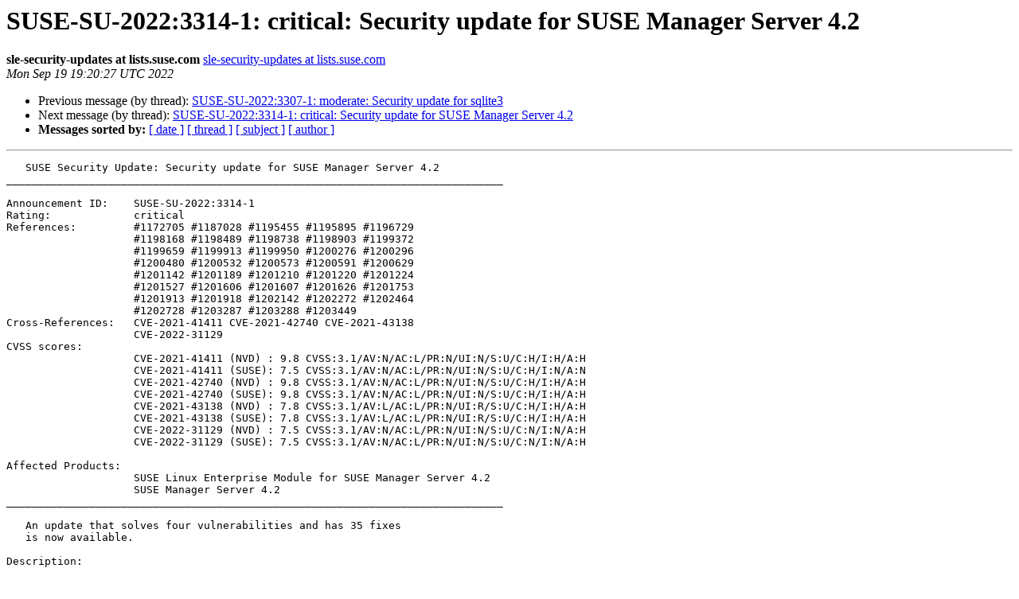

--- FILE ---
content_type: text/html
request_url: https://lists.suse.com/pipermail/sle-security-updates/2022-September/012286.html
body_size: 20550
content:
<!DOCTYPE HTML PUBLIC "-//W3C//DTD HTML 4.01 Transitional//EN">
<HTML>
 <HEAD>
   <TITLE> SUSE-SU-2022:3314-1: critical: Security update for SUSE Manager Server 4.2
   </TITLE>
   <LINK REL="Index" HREF="index.html" >
   <LINK REL="made" HREF="mailto:sle-security-updates%40lists.suse.com?Subject=Re%3A%20SUSE-SU-2022%3A3314-1%3A%20critical%3A%20Security%20update%20for%20SUSE%20Manager%0A%20Server%204.2&In-Reply-To=%3C20220919192027.B6A86F78E%40maintenance.suse.de%3E">
   <META NAME="robots" CONTENT="index,nofollow">
   <style type="text/css">
       pre {
           white-space: pre-wrap;       /* css-2.1, curent FF, Opera, Safari */
           }
   </style>
   <META http-equiv="Content-Type" content="text/html; charset=us-ascii">
   <LINK REL="Previous"  HREF="012285.html">
   <LINK REL="Next"  HREF="012291.html">
 </HEAD>
 <BODY BGCOLOR="#ffffff">
   <H1>SUSE-SU-2022:3314-1: critical: Security update for SUSE Manager Server 4.2</H1>
    <B>sle-security-updates at lists.suse.com</B> 
    <A HREF="mailto:sle-security-updates%40lists.suse.com?Subject=Re%3A%20SUSE-SU-2022%3A3314-1%3A%20critical%3A%20Security%20update%20for%20SUSE%20Manager%0A%20Server%204.2&In-Reply-To=%3C20220919192027.B6A86F78E%40maintenance.suse.de%3E"
       TITLE="SUSE-SU-2022:3314-1: critical: Security update for SUSE Manager Server 4.2">sle-security-updates at lists.suse.com
       </A><BR>
    <I>Mon Sep 19 19:20:27 UTC 2022</I>
    <P><UL>
        <LI>Previous message (by thread): <A HREF="012285.html">SUSE-SU-2022:3307-1: moderate: Security update for sqlite3
</A></li>
        <LI>Next message (by thread): <A HREF="012291.html">SUSE-SU-2022:3314-1: critical: Security update for SUSE Manager Server 4.2
</A></li>
         <LI> <B>Messages sorted by:</B> 
              <a href="date.html#12286">[ date ]</a>
              <a href="thread.html#12286">[ thread ]</a>
              <a href="subject.html#12286">[ subject ]</a>
              <a href="author.html#12286">[ author ]</a>
         </LI>
       </UL>
    <HR>  
<!--beginarticle-->
<PRE>
   SUSE Security Update: Security update for SUSE Manager Server 4.2
______________________________________________________________________________

Announcement ID:    SUSE-SU-2022:3314-1
Rating:             critical
References:         #1172705 #1187028 #1195455 #1195895 #1196729 
                    #1198168 #1198489 #1198738 #1198903 #1199372 
                    #1199659 #1199913 #1199950 #1200276 #1200296 
                    #1200480 #1200532 #1200573 #1200591 #1200629 
                    #1201142 #1201189 #1201210 #1201220 #1201224 
                    #1201527 #1201606 #1201607 #1201626 #1201753 
                    #1201913 #1201918 #1202142 #1202272 #1202464 
                    #1202728 #1203287 #1203288 #1203449 
Cross-References:   CVE-2021-41411 CVE-2021-42740 CVE-2021-43138
                    CVE-2022-31129
CVSS scores:
                    CVE-2021-41411 (NVD) : 9.8 CVSS:3.1/AV:N/AC:L/PR:N/UI:N/S:U/C:H/I:H/A:H
                    CVE-2021-41411 (SUSE): 7.5 CVSS:3.1/AV:N/AC:L/PR:N/UI:N/S:U/C:H/I:N/A:N
                    CVE-2021-42740 (NVD) : 9.8 CVSS:3.1/AV:N/AC:L/PR:N/UI:N/S:U/C:H/I:H/A:H
                    CVE-2021-42740 (SUSE): 9.8 CVSS:3.1/AV:N/AC:L/PR:N/UI:N/S:U/C:H/I:H/A:H
                    CVE-2021-43138 (NVD) : 7.8 CVSS:3.1/AV:L/AC:L/PR:N/UI:R/S:U/C:H/I:H/A:H
                    CVE-2021-43138 (SUSE): 7.8 CVSS:3.1/AV:L/AC:L/PR:N/UI:R/S:U/C:H/I:H/A:H
                    CVE-2022-31129 (NVD) : 7.5 CVSS:3.1/AV:N/AC:L/PR:N/UI:N/S:U/C:N/I:N/A:H
                    CVE-2022-31129 (SUSE): 7.5 CVSS:3.1/AV:N/AC:L/PR:N/UI:N/S:U/C:N/I:N/A:H

Affected Products:
                    SUSE Linux Enterprise Module for SUSE Manager Server 4.2
                    SUSE Manager Server 4.2
______________________________________________________________________________

   An update that solves four vulnerabilities and has 35 fixes
   is now available.

Description:

   This update fixes the following issues:

   drools:

   - CVE-2021-41411: XML External Entity injection in
     KieModuleModelImpl.java. (bsc#1200629)

   httpcomponents-asyncclient:

   - Provide maven metadata needed by other packages to build

   image-sync-formula:

   - Update to version 0.1.1661440526.b08d95b
     * Add option to sort boot images by version (bsc#1196729)

   inter-server-sync:

   - Version 0.2.3
     * Compress exported sql data #16631
     * Add gzip dependency to decompress data file during import process

   patterns-suse-manager:

   - Strictly require OpenJDK 11 (bsc#1202142)

   py27-compat-salt:

   - Add support for gpgautoimport in zypperpkg module
   - Fix salt.states.file.managed() for follow_symlinks=True and test=True
     (bsc#1199372)
   - Add support for name, pkgs and diff_attr parameters to upgrade function
     for zypper and yum (bsc#1198489)
   - Unify logic on using multiple requisites and add onfail_all (bsc#1198738)
   - Normalize package names once with pkg.installed/removed using yum
     (bsc#1195895)

   salt-netapi-client:

   - Declare the LICENSE file as license and not doc
   - Adapted for Enterprise Linux 9.
   - Version 0.20.0
     * See: <A HREF="https://github.com/SUSE/salt-netapi-client/releases/tag/v0.20.0">https://github.com/SUSE/salt-netapi-client/releases/tag/v0.20.0</A>

   saltboot-formula:

   - Update to version 0.1.1661440526.b08d95b
     * Fallback to local boot if the configured image is not synced
     * improve image url modifications - preparation for ftp/http changes

   spacecmd:

   - Version 4.2.19-1
     * Process date values in spacecmd api calls (bsc#1198903)
     * Show correct help on calling kickstart_importjson with no arguments
     * Fix tracebacks on spacecmd kickstart_export (bsc#1200591)

   spacewalk-admin:

   - Version 4.2.12-1
     * Add --help option to mgr-monitoring-ctl

   spacewalk-backend:

   - Version 4.2.24-1
     * Make reposync use the configured http proxy with mirrorlist
       (bsc#1198168)
     * Revert proxy listChannels token caching pr#4548
     * cleanup leftovers from removing unused xmlrpc endpoint

   spacewalk-certs-tools:

   - Version 4.2.18-1
     * traditional stack bootstrap: install product packages (bsc#1201142)

   spacewalk-client-tools:

   - Version 4.2.20-1
     * Update translation strings

   spacewalk-java:

   - Version 4.2.41-1
     * Fixed date format on scheduler related messages (bsc#1195455)
     * Support inherited values for kernel options from Cobbler API
       (bsc#1199913)
     * Add channel availability check for product migration (bsc#1200296)
     * Check if system has all formulas correctly assigned (bsc#1201607)
     * Remove group formula assignments and data on group delete (bsc#1201606)
     * Fix sync for external repositories (bsc#1201753)
     * fix state.apply result parsing in test mode (bsc#1201913)
     * Reduce the length of image channel URL (bsc#1201220)
     * Calculate dependencies between cloned channels of vendor channels
       (bsc#1201626)
     * fix symlinks pointing to ongres-stringprep
     * Modify parameter type when communicating with the search server
       (bsc#1187028)
     * Fix initial profile and build host on Image Build page (bsc#1199659)
     * Fix the confirm message on the refresh action by adding a link to
       pending actions on it (bsc#1172705)
     * require new salt-netapi-client version
     * Clean grub2 reinstall entry in autoyast snippet (bsc#1199950)

   spacewalk-search:

   - Version 4.2.8-1
     * Add methods to handle session id as String

   spacewalk-web:

   - Version 4.2.29-1
     * CVE-2021-43138: Obtain privileges via the `mapValues()` method.
       (bsc#1200480)
     * CVE-2021-42740: Command injection in the shell-quote package.
       (bsc#1203287)
     * CVE-2022-31129: Denial-of-Service moment: inefficient parsing
       algorithm (bsc#1203288)
     * Fix table header layout for unselectable tables
     * Fix initial profile and build host on Image Build page (bsc#1199659)

   subscription-matcher:

   - Added Guava maximum version requirement.

   susemanager:

   - Version 4.2.37-1
     * mark new dependencies for python-py optional in bootstrap repo to fix
       generation for older service packs (bsc#1203449)
   - Version 4.2.36-1
     * add missing packages on SLES 15
     * remove server-migrator.sh from SUSE Manager installations (bsc#1202728)
     * mgr-create-bootstrap-repo: flush directory also when called for a
       specific label (bsc#1200573)
     * add missing packages on SLES 12 SP5 bootstrap repo (bsc#1201918)
     * remove python-tornado from bootstrap repo, since no longer required
       for salt version &gt;= 3000
     * add openSUSE 15.4 product (bsc#1201527)
     * add clients tool product to generate bootstrap repo on openSUSE 15.x
       (bsc#1201189)

   susemanager-doc-indexes:

   - Documented mandatory channels in the Disconnected Setup chapter of the
     Administration Guide (bsc#1202464)
   - Documented how to onboard Ubuntu clients with the Salt bundle as a
     regular user
   - Documented how to onboard Debian clients with the Salt bundle or plain
     Salt as a regular user
   - Fixed the names of updates channels for Leap
   - Fixed errors in OpenSCAP chapter of Administration Guide
   - Added exact command to create the bootstrap repo for Salt bundle and
     about how to disable salt-thin
   - Removed CentOS 8 from the list of supported client systems
   - Extend the notes about using noexec option for /tmp and /var/tmp
     (bsc#1201210)
   - Reverted single snippet change for two separate books
   - Added extend Salt Bundle functionality with Python packages using pip
   - Add missing part of the description to enable optional support of the
     Salt Bundle with Salt SSH
   - Added exact command to create the bootstrap repo for salt bundle and
     about how to disable salt-thin
   - Salt Configuration Modules are no longer Technology Preview in Salt
     Guide.
   - Fixed Ubuntu 18 Client registration in Client Configuration Guide
     (bsc#1201224)
   - Added ports 1232 and 1233 in the Ports section of the Installation and
     Upgrade Guide; required for Salt SSH Push (bsc#1200532)
   - In the Custom Channel section of the Administration Guide add a note
     about synchronizing repositories regularly.
   - Removed SUSE Linux Enterprise 11 from the list of supported client
     systems

   susemanager-docs_en:

   - Documented mandatory channels in the Disconnected Setup chapter of the
     Administration Guide (bsc#1202464)
   - Documented how to onboard Ubuntu clients with the Salt bundle as a
     regular user
   - Documented how to onboard Debian clients with the Salt bundle or plain
     Salt as a regular user
   - Fixed the names of updates channels for Leap
   - Fixed errors in OpenSCAP chapter of Administration Guide
   - Added exact command to create the bootstrap repo for Salt bundle and
     about how to disable salt-thin
   - Removed CentOS 8 from the list of supported client systems
   - Extend the notes about using noexec option for /tmp and /var/tmp
     (bsc#1201210)
   - Reverted single snippet change for two separate books
   - Added extend Salt Bundle functionality with Python packages using pip
   - Add missing part of the description to enable optional support of the
     Salt Bundle with Salt SSH
   - Added exact command to create the bootstrap repo for salt bundle and
     about how to disable salt-thin
   - Salt Configuration Modules are no longer Technology Preview in Salt
     Guide.
   - Fixed Ubuntu 18 Client registration in Client Configuration Guide
     (bsc#1201224)
   - Added ports 1232 and 1233 in the Ports section of the Installation and
     Upgrade Guide; required for Salt SSH Push (bsc#1200532)
   - In the Custom Channel section of the Administration Guide add a note
     about synchronizing repositories regularly.
   - Removed SUSE Linux Enterprise 11 from the list of supported client
     systems

   susemanager-schema:

   - Version 4.2.24-1
     * Fix migration of image actions (bsc#1202272)

   susemanager-sls:

   - Version 4.2.27-1
     * Copy grains file with util.mgr_switch_to_venv_minion state apply
     * Remove the message 'rpm: command not found' on using Salt SSH with
       Debian based systems which has no Salt Bundle
     * Prevent possible tracebacks on calling module.run from mgrcompat by
       setting proper globals with using LazyLoader
     * Fix deploy of SLE Micro CA Certificate (bsc#1200276)

   uyuni-common-libs:

   - Version 4.2.7-1
     * Do not allow creating path if nonexistent user or group in fileutils.

   How to apply this update:

   1. Log in as root user to the SUSE Manager server. 2. Stop the Spacewalk
   service: `spacewalk-service stop` 3. Apply the patch using either zypper
   patch or YaST Online Update. 4. Start the Spacewalk service:
   `spacewalk-service start`


Patch Instructions:

   To install this SUSE Security Update use the SUSE recommended installation methods
   like YaST online_update or &quot;zypper patch&quot;.

   Alternatively you can run the command listed for your product:

   - SUSE Linux Enterprise Module for SUSE Manager Server 4.2:

      zypper in -t patch SUSE-SLE-Module-SUSE-Manager-Server-4.2-2022-3314=1



Package List:

   - SUSE Linux Enterprise Module for SUSE Manager Server 4.2 (ppc64le s390x x86_64):

      inter-server-sync-0.2.3-150300.8.22.2
      inter-server-sync-debuginfo-0.2.3-150300.8.22.2
      patterns-suma_retail-4.2-150300.4.12.2
      patterns-suma_server-4.2-150300.4.12.2
      python3-uyuni-common-libs-4.2.7-150300.3.9.2
      susemanager-4.2.37-150300.3.41.1
      susemanager-tools-4.2.37-150300.3.41.1

   - SUSE Linux Enterprise Module for SUSE Manager Server 4.2 (noarch):

      drools-7.17.0-150300.4.6.2
      httpcomponents-asyncclient-4.1.4-150300.3.3.2
      image-sync-formula-0.1.1661440526.b08d95b-150300.3.3.2
      py27-compat-salt-3000.3-150300.7.7.23.2
      python3-spacewalk-certs-tools-4.2.18-150300.3.24.3
      python3-spacewalk-client-tools-4.2.20-150300.4.24.3
      salt-netapi-client-0.20.0-150300.3.9.4
      saltboot-formula-0.1.1661440526.b08d95b-150300.3.12.2
      spacecmd-4.2.19-150300.4.27.2
      spacewalk-admin-4.2.12-150300.3.15.3
      spacewalk-backend-4.2.24-150300.4.29.5
      spacewalk-backend-app-4.2.24-150300.4.29.5
      spacewalk-backend-applet-4.2.24-150300.4.29.5
      spacewalk-backend-config-files-4.2.24-150300.4.29.5
      spacewalk-backend-config-files-common-4.2.24-150300.4.29.5
      spacewalk-backend-config-files-tool-4.2.24-150300.4.29.5
      spacewalk-backend-iss-4.2.24-150300.4.29.5
      spacewalk-backend-iss-export-4.2.24-150300.4.29.5
      spacewalk-backend-package-push-server-4.2.24-150300.4.29.5
      spacewalk-backend-server-4.2.24-150300.4.29.5
      spacewalk-backend-sql-4.2.24-150300.4.29.5
      spacewalk-backend-sql-postgresql-4.2.24-150300.4.29.5
      spacewalk-backend-tools-4.2.24-150300.4.29.5
      spacewalk-backend-xml-export-libs-4.2.24-150300.4.29.5
      spacewalk-backend-xmlrpc-4.2.24-150300.4.29.5
      spacewalk-base-4.2.29-150300.3.27.3
      spacewalk-base-minimal-4.2.29-150300.3.27.3
      spacewalk-base-minimal-config-4.2.29-150300.3.27.3
      spacewalk-certs-tools-4.2.18-150300.3.24.3
      spacewalk-client-tools-4.2.20-150300.4.24.3
      spacewalk-html-4.2.29-150300.3.27.3
      spacewalk-java-4.2.41-150300.3.43.5
      spacewalk-java-config-4.2.41-150300.3.43.5
      spacewalk-java-lib-4.2.41-150300.3.43.5
      spacewalk-java-postgresql-4.2.41-150300.3.43.5
      spacewalk-search-4.2.8-150300.3.12.2
      spacewalk-taskomatic-4.2.41-150300.3.43.5
      subscription-matcher-0.29-150300.6.12.2
      susemanager-doc-indexes-4.2-150300.12.33.4
      susemanager-docs_en-4.2-150300.12.33.2
      susemanager-docs_en-pdf-4.2-150300.12.33.2
      susemanager-schema-4.2.24-150300.3.27.3
      susemanager-sls-4.2.27-150300.3.33.4
      uyuni-config-modules-4.2.27-150300.3.33.4


References:

   <A HREF="https://www.suse.com/security/cve/CVE-2021-41411.html">https://www.suse.com/security/cve/CVE-2021-41411.html</A>
   <A HREF="https://www.suse.com/security/cve/CVE-2021-42740.html">https://www.suse.com/security/cve/CVE-2021-42740.html</A>
   <A HREF="https://www.suse.com/security/cve/CVE-2021-43138.html">https://www.suse.com/security/cve/CVE-2021-43138.html</A>
   <A HREF="https://www.suse.com/security/cve/CVE-2022-31129.html">https://www.suse.com/security/cve/CVE-2022-31129.html</A>
   <A HREF="https://bugzilla.suse.com/1172705">https://bugzilla.suse.com/1172705</A>
   <A HREF="https://bugzilla.suse.com/1187028">https://bugzilla.suse.com/1187028</A>
   <A HREF="https://bugzilla.suse.com/1195455">https://bugzilla.suse.com/1195455</A>
   <A HREF="https://bugzilla.suse.com/1195895">https://bugzilla.suse.com/1195895</A>
   <A HREF="https://bugzilla.suse.com/1196729">https://bugzilla.suse.com/1196729</A>
   <A HREF="https://bugzilla.suse.com/1198168">https://bugzilla.suse.com/1198168</A>
   <A HREF="https://bugzilla.suse.com/1198489">https://bugzilla.suse.com/1198489</A>
   <A HREF="https://bugzilla.suse.com/1198738">https://bugzilla.suse.com/1198738</A>
   <A HREF="https://bugzilla.suse.com/1198903">https://bugzilla.suse.com/1198903</A>
   <A HREF="https://bugzilla.suse.com/1199372">https://bugzilla.suse.com/1199372</A>
   <A HREF="https://bugzilla.suse.com/1199659">https://bugzilla.suse.com/1199659</A>
   <A HREF="https://bugzilla.suse.com/1199913">https://bugzilla.suse.com/1199913</A>
   <A HREF="https://bugzilla.suse.com/1199950">https://bugzilla.suse.com/1199950</A>
   <A HREF="https://bugzilla.suse.com/1200276">https://bugzilla.suse.com/1200276</A>
   <A HREF="https://bugzilla.suse.com/1200296">https://bugzilla.suse.com/1200296</A>
   <A HREF="https://bugzilla.suse.com/1200480">https://bugzilla.suse.com/1200480</A>
   <A HREF="https://bugzilla.suse.com/1200532">https://bugzilla.suse.com/1200532</A>
   <A HREF="https://bugzilla.suse.com/1200573">https://bugzilla.suse.com/1200573</A>
   <A HREF="https://bugzilla.suse.com/1200591">https://bugzilla.suse.com/1200591</A>
   <A HREF="https://bugzilla.suse.com/1200629">https://bugzilla.suse.com/1200629</A>
   <A HREF="https://bugzilla.suse.com/1201142">https://bugzilla.suse.com/1201142</A>
   <A HREF="https://bugzilla.suse.com/1201189">https://bugzilla.suse.com/1201189</A>
   <A HREF="https://bugzilla.suse.com/1201210">https://bugzilla.suse.com/1201210</A>
   <A HREF="https://bugzilla.suse.com/1201220">https://bugzilla.suse.com/1201220</A>
   <A HREF="https://bugzilla.suse.com/1201224">https://bugzilla.suse.com/1201224</A>
   <A HREF="https://bugzilla.suse.com/1201527">https://bugzilla.suse.com/1201527</A>
   <A HREF="https://bugzilla.suse.com/1201606">https://bugzilla.suse.com/1201606</A>
   <A HREF="https://bugzilla.suse.com/1201607">https://bugzilla.suse.com/1201607</A>
   <A HREF="https://bugzilla.suse.com/1201626">https://bugzilla.suse.com/1201626</A>
   <A HREF="https://bugzilla.suse.com/1201753">https://bugzilla.suse.com/1201753</A>
   <A HREF="https://bugzilla.suse.com/1201913">https://bugzilla.suse.com/1201913</A>
   <A HREF="https://bugzilla.suse.com/1201918">https://bugzilla.suse.com/1201918</A>
   <A HREF="https://bugzilla.suse.com/1202142">https://bugzilla.suse.com/1202142</A>
   <A HREF="https://bugzilla.suse.com/1202272">https://bugzilla.suse.com/1202272</A>
   <A HREF="https://bugzilla.suse.com/1202464">https://bugzilla.suse.com/1202464</A>
   <A HREF="https://bugzilla.suse.com/1202728">https://bugzilla.suse.com/1202728</A>
   <A HREF="https://bugzilla.suse.com/1203287">https://bugzilla.suse.com/1203287</A>
   <A HREF="https://bugzilla.suse.com/1203288">https://bugzilla.suse.com/1203288</A>
   <A HREF="https://bugzilla.suse.com/1203449">https://bugzilla.suse.com/1203449</A>

</PRE>



<!--endarticle-->
    <HR>
    <P><UL>
        <!--threads-->
	<LI>Previous message (by thread): <A HREF="012285.html">SUSE-SU-2022:3307-1: moderate: Security update for sqlite3
</A></li>
	<LI>Next message (by thread): <A HREF="012291.html">SUSE-SU-2022:3314-1: critical: Security update for SUSE Manager Server 4.2
</A></li>
         <LI> <B>Messages sorted by:</B> 
              <a href="date.html#12286">[ date ]</a>
              <a href="thread.html#12286">[ thread ]</a>
              <a href="subject.html#12286">[ subject ]</a>
              <a href="author.html#12286">[ author ]</a>
         </LI>
       </UL>

<hr>
<a href="http://lists.suse.com/mailman/listinfo/sle-security-updates">More information about the sle-security-updates
mailing list</a><br>
</body></html>
